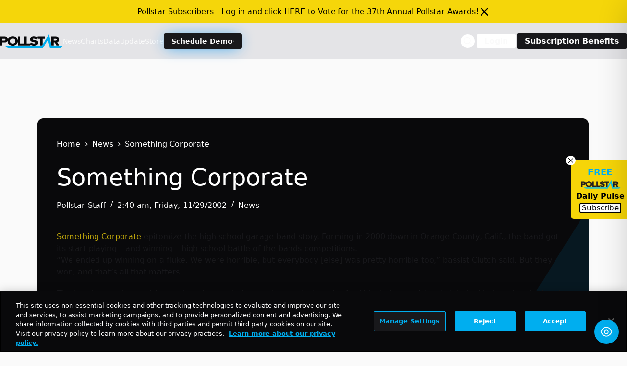

--- FILE ---
content_type: text/html; charset=UTF-8
request_url: https://news.pollstar.com/wp-admin/admin-ajax.php
body_size: -209
content:
{"post_id":165387,"counted":false,"storage":[],"type":"post"}

--- FILE ---
content_type: text/html; charset=utf-8
request_url: https://www.google.com/recaptcha/api2/aframe
body_size: 268
content:
<!DOCTYPE HTML><html><head><meta http-equiv="content-type" content="text/html; charset=UTF-8"></head><body><script nonce="4NQlXB4p5MwghL6ABuTL5Q">/** Anti-fraud and anti-abuse applications only. See google.com/recaptcha */ try{var clients={'sodar':'https://pagead2.googlesyndication.com/pagead/sodar?'};window.addEventListener("message",function(a){try{if(a.source===window.parent){var b=JSON.parse(a.data);var c=clients[b['id']];if(c){var d=document.createElement('img');d.src=c+b['params']+'&rc='+(localStorage.getItem("rc::a")?sessionStorage.getItem("rc::b"):"");window.document.body.appendChild(d);sessionStorage.setItem("rc::e",parseInt(sessionStorage.getItem("rc::e")||0)+1);localStorage.setItem("rc::h",'1768793092942');}}}catch(b){}});window.parent.postMessage("_grecaptcha_ready", "*");}catch(b){}</script></body></html>

--- FILE ---
content_type: application/javascript; charset=utf-8
request_url: https://fundingchoicesmessages.google.com/f/AGSKWxVqW-xCqWCKduXLcBBHJVRF_zC5HrYabNhLVd5RepAwyFhHayZVAGcZYzt66uV2igGV49K8HW-o4NVV9iRObnedvwLbmWgaAwqGzAqDyoVAIqOUwkUo5sUMhX5t5z8HE6kkWiDg2DWx0z3laynmrFZ5ptDBCTNqJJkt_JTsBDXS9MqoO7soxQ4YhSWg/_/ipadad./indexwaterad./adswrappermsni._adframe//adsnative_
body_size: -1292
content:
window['fb423df0-8a79-42bc-8a1b-90de3c5a875f'] = true;